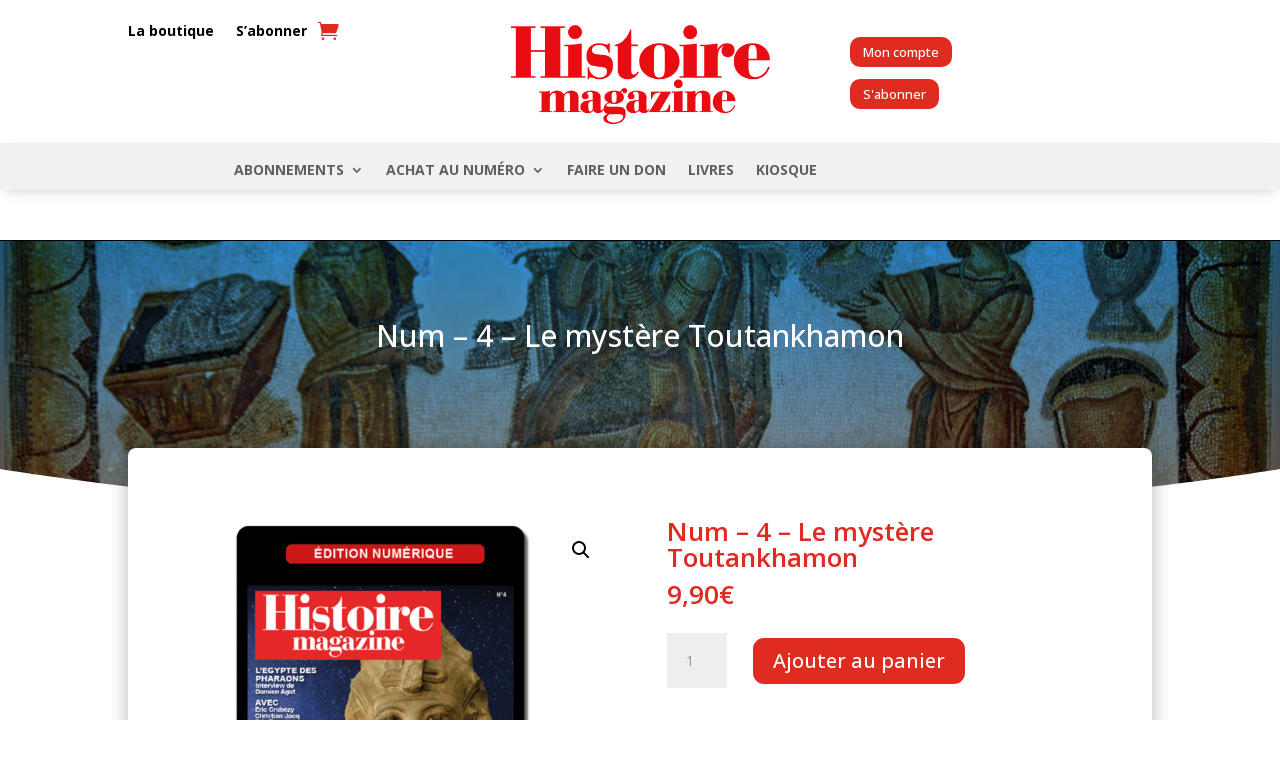

--- FILE ---
content_type: text/css
request_url: https://histoiremagazine.fr/wp-content/et-cache/global/et-divi-customizer-global.min.css?ver=1756934919
body_size: 3858
content:
body,.et_pb_column_1_2 .et_quote_content blockquote cite,.et_pb_column_1_2 .et_link_content a.et_link_main_url,.et_pb_column_1_3 .et_quote_content blockquote cite,.et_pb_column_3_8 .et_quote_content blockquote cite,.et_pb_column_1_4 .et_quote_content blockquote cite,.et_pb_blog_grid .et_quote_content blockquote cite,.et_pb_column_1_3 .et_link_content a.et_link_main_url,.et_pb_column_3_8 .et_link_content a.et_link_main_url,.et_pb_column_1_4 .et_link_content a.et_link_main_url,.et_pb_blog_grid .et_link_content a.et_link_main_url,body .et_pb_bg_layout_light .et_pb_post p,body .et_pb_bg_layout_dark .et_pb_post p{font-size:14px}.et_pb_slide_content,.et_pb_best_value{font-size:15px}h1,h2,h3,h4,h5,h6{color:#e02b20}.woocommerce #respond input#submit,.woocommerce-page #respond input#submit,.woocommerce #content input.button,.woocommerce-page #content input.button,.woocommerce-message,.woocommerce-error,.woocommerce-info{background:#e02b20!important}#et_search_icon:hover,.mobile_menu_bar:before,.mobile_menu_bar:after,.et_toggle_slide_menu:after,.et-social-icon a:hover,.et_pb_sum,.et_pb_pricing li a,.et_pb_pricing_table_button,.et_overlay:before,.entry-summary p.price ins,.woocommerce div.product span.price,.woocommerce-page div.product span.price,.woocommerce #content div.product span.price,.woocommerce-page #content div.product span.price,.woocommerce div.product p.price,.woocommerce-page div.product p.price,.woocommerce #content div.product p.price,.woocommerce-page #content div.product p.price,.et_pb_member_social_links a:hover,.woocommerce .star-rating span:before,.woocommerce-page .star-rating span:before,.et_pb_widget li a:hover,.et_pb_filterable_portfolio .et_pb_portfolio_filters li a.active,.et_pb_filterable_portfolio .et_pb_portofolio_pagination ul li a.active,.et_pb_gallery .et_pb_gallery_pagination ul li a.active,.wp-pagenavi span.current,.wp-pagenavi a:hover,.nav-single a,.tagged_as a,.posted_in a{color:#e02b20}.et_pb_contact_submit,.et_password_protected_form .et_submit_button,.et_pb_bg_layout_light .et_pb_newsletter_button,.comment-reply-link,.form-submit .et_pb_button,.et_pb_bg_layout_light .et_pb_promo_button,.et_pb_bg_layout_light .et_pb_more_button,.woocommerce a.button.alt,.woocommerce-page a.button.alt,.woocommerce button.button.alt,.woocommerce button.button.alt.disabled,.woocommerce-page button.button.alt,.woocommerce-page button.button.alt.disabled,.woocommerce input.button.alt,.woocommerce-page input.button.alt,.woocommerce #respond input#submit.alt,.woocommerce-page #respond input#submit.alt,.woocommerce #content input.button.alt,.woocommerce-page #content input.button.alt,.woocommerce a.button,.woocommerce-page a.button,.woocommerce button.button,.woocommerce-page button.button,.woocommerce input.button,.woocommerce-page input.button,.et_pb_contact p input[type="checkbox"]:checked+label i:before,.et_pb_bg_layout_light.et_pb_module.et_pb_button{color:#e02b20}.footer-widget h4{color:#e02b20}.et-search-form,.nav li ul,.et_mobile_menu,.footer-widget li:before,.et_pb_pricing li:before,blockquote{border-color:#e02b20}.et_pb_counter_amount,.et_pb_featured_table .et_pb_pricing_heading,.et_quote_content,.et_link_content,.et_audio_content,.et_pb_post_slider.et_pb_bg_layout_dark,.et_slide_in_menu_container,.et_pb_contact p input[type="radio"]:checked+label i:before{background-color:#e02b20}a{color:#e02b20}.et_secondary_nav_enabled #page-container #top-header{background-color:#e02b20!important}#et-secondary-nav li ul{background-color:#e02b20}#main-footer .footer-widget h4,#main-footer .widget_block h1,#main-footer .widget_block h2,#main-footer .widget_block h3,#main-footer .widget_block h4,#main-footer .widget_block h5,#main-footer .widget_block h6{color:#e02b20}.footer-widget li:before{border-color:#e02b20}@media only screen and (min-width:981px){.et_fixed_nav #page-container .et-fixed-header#top-header{background-color:#e02b20!important}.et_fixed_nav #page-container .et-fixed-header#top-header #et-secondary-nav li ul{background-color:#e02b20}}@media only screen and (min-width:1350px){.et_pb_row{padding:27px 0}.et_pb_section{padding:54px 0}.single.et_pb_pagebuilder_layout.et_full_width_page .et_post_meta_wrapper{padding-top:81px}.et_pb_fullwidth_section{padding:0}}.et_pb_fullwidth_menu .et_pb_menu__search-input,.et_pb_menu .et_pb_menu__search-input{border-bottom:1px solid #f1f1f1;border-radius:30px;width:95%;color:#333;background:#f5f5f5;padding:15px;text-align:center;font-style:italic;font-size:15px!important}.et_pb_menu_0_tb_header .et_pb_menu__icon.et_pb_menu__search-button,.et_pb_menu_0_tb_header .et_pb_menu__icon.et_pb_menu__close-search-button{margin-left:20px}a.mega-menu-link{letter-spacing:1px;font-weight:800!important}form.mega-search-open input[type=text]::-webkit-input-placeholder{color:#FFF}form.mega-search-open input[type=text]:-moz-placeholder{color:#FFF}form.mega-search-open input[type=text]::-moz-placeholder{color:#FFF}form.mega-search-open input[type=text]:-ms-input-placeholder{color:#FFF}#mega-menu-wrap-primary-menu #mega-menu-primary-menu li#mega-menu-item-50579 .mega-search.mega-search-open input[type=text]{padding-left:15px}.et_mobile_menu{overflow-y:scroll!important;max-height:80vh!important;-overflow-scrolling:touch!important;-webkit-overflow-scrolling:touch!important}li#mega-menu-9-0-0.col1{background-color:#f1f1f1!important}li#mega-menu-9-0-1.col2{background-color:#f1f1f1!important}li#mega-menu-9-0-2.col3{background-color:#f1f1f1!important}@media only screen and (max-width:1370px){#mega-menu-wrap-primary-menu #mega-menu-primary-menu li.mega-menu-megamenu>ul.mega-sub-menu>li.mega-menu-row{border-right:1px solid rgba(49,49,49,0.05)}#mega-menu-wrap-primary-menu #mega-menu-primary-menu li#mega-menu-item-51159>a.mega-menu-link{border-bottom-width:0px}#mega-menu-wrap-primary-menu #mega-menu-primary-menu li#mega-menu-item-51152>a.mega-menu-link{border-bottom-width:0px}#mega-menu-wrap-primary-menu #mega-menu-primary-menu li#mega-menu-item-51176>a.mega-menu-link{border-bottom-width:0px}#mega-menu-wrap-primary-menu #mega-menu-primary-menu li#mega-menu-item-51179>a.mega-menu-link{border-bottom-width:0px}#mega-menu-wrap-primary-menu #mega-menu-primary-menu li#mega-menu-item-51180>a.mega-menu-link{border-right-width:0px}#mega-menu-wrap-primary-menu #mega-menu-primary-menu li#mega-menu-item-51181>a.mega-menu-link{border-right-width:0px}#mega-menu-wrap-primary-menu #mega-menu-primary-menu li#mega-menu-item-51182>a.mega-menu-link{border-right-width:0px}}.et_pb_menu--style-left_aligned .et_pb_menu__logo,.et_pb_fullwidth_menu--style-left_aligned .et_pb_menu__logo{margin-right:30px;margin-left:15px;margin-top:15px;margin-bottom:15px}.jblog_hero .jeg_post_category a{border-bottom:2px solid var(--jeg-txt-a-color,#E61421)}.slide_caption .jeg_post_category a{color:#333;border-bottom:2px solid var(--jeg-txt-a-color,#E61421)}div.jeg_meta_comment{display:none}.yesp .yesp-title .yesp-title-wrapper{font-size:12px;text-transform:uppercase}.et_pb_post_content h4{margin-bottom:35px;margin-top:10px}.et_pb_post_content h3{margin-top:35px;margin-bottom:30px}.et_pb_post_content h6{margin-bottom:45px}.single-post #date p.et_pb_title_meta_container::before{content:"Publié le "}h4.related-title{display:none}sup{font-size:0.6em;vertical-align:super;bottom:0}sub{font-size:0.6em;vertical-align:sub;bottom:0}span.author.vcard a{color:var(--jeg-txt-h-color,#181D23);font-size:12px!important;text-transform:uppercase}#article a,#article a:link{color:black;text-decoration:none;background-position-y:-0%;background-image:linear-gradient(rgba(255,0,0,0) 50%,#E10612 50%);transition:background 500ms ease;background-size:2px;background-size:auto 175%}#article a:hover{background-position-y:100%}#article blockquote{border-color:#E10612!important;border-left:10px solid;padding-right:30px;padding-left:20px;padding-bottom:5px;padding-top:5px;margin-left:0%;transition:.3s all;font-size:20px;color:#414141;font-family:'Lora';margin-bottom:50px;margin-top:30px}#article blockquote:hover{border-color:#E10612!important;border-left:20px solid;padding-right:20px;padding-left:20px;padding-bottom:5px;padding-top:5px;margin-left:2%;transition:.3s all}#article h2{margin-top:20px}#article h6{margin-bottom:0px;margin-top:40px;color:#777777}div.iframely-embed{margin-bottom:35px!important;transition:.3s all}div.iframely-embed:hover{margin-bottom:45px!important;transition:.3s all}.btn,.jeg_postblock .jeg_readmore{color:var(--jeg-btn-txt-color,#E61421);background-color:var(--jeg-btn-bg-color,#000);text-transform:uppercase;letter-spacing:1px}.btn:hover,.jeg_postblock .jeg_readmore:hover{color:var(--jeg-btn-txt-color,#000);background-color:var(--jeg-btn-bg-color,#E61421)}.fa-lock::before{font-size:0.70em;color:#E61421}#article ul li{line-height:1.8em}#date div.et_pb_title_container a{color:#181D23!important}div.wp-caption{margin-top:30px;margin-bottom:40px}.wp-caption{border:0px!important;background-color:#ffffff!important}p.wp-caption-text{font-size:14px!important;padding:0 8px 2px!important;margin:0;text-align:left;text-transform:uppercase;font-family:'Lora'!important;color:#888888!important}.et_divi_100_custom_back_to_top .et_pb_scroll_top{background:#E61421}.wp-pagenavi{text-align:center}.wp-pagenavi span,.wp-pagenavi a,.wp-pagenavi :last-child{border:1px solid #bbb!important;padding:6px 12px;margin:0}.wp-pagenavi span,.wp-pagenavi a{border-right:none!important}.wp-pagenavi span,.wp-pagenavi a{font-weight:normal!important;color:#515151!important}.wp-pagenavi a,.wp-pagenavi span{font-size:18px!important;font-family:'Lora',Georgia,"Times New Roman",serif}.wp-pagenavi span.current,.wp-pagenavi a:hover{color:#666!important;background-color:#ddd!important}.wp-pagenavi :first-child{color:#414141!important}.wp-pagenavi .nextpostslink:before{content:'Suiv. '}.wp-pagenavi .previouspostslink:after{content:' Préc.'}div.jeg_post_category span a{color:#333333;border-bottom:2px solid var(--jeg-txt-a-color,#E61421)}small{font-size:11px!important;text-transform:uppercase;font-family:'Open Sans'!important;color:#888888!important;line-height:1em!important}#newsletter input[type=email],textarea{-webkit-transition:all 0.30s ease-in-out;-moz-transition:all 0.30s ease-in-out;-ms-transition:all 0.30s ease-in-out;-o-transition:all 0.30s ease-in-out;outline:none;padding:3px 0px 3px 3px;margin:5px 1px 3px 0px;border:1px solid #DDDDDD}#newsletter input[type=email]:focus,textarea:focus{box-shadow:0 0 5px rgba(81,203,238,1);padding:3px 0px 3px 3px;margin:5px 1px 3px 0px;border:1px solid rgba(81,203,238,1)}.header_mag a:hover:after{background-color:#E61421;content:"";width:100%;height:3px;position:absolute;bottom:0;left:0;-webkit-transform:translate3d(0,0,0);transform:translate3d(0,0,0)}.header_mag a{position:relative;display:inline-block;padding:0 14px;font-weight:700;font-size:14px;line-height:48px;vertical-align:middle;text-transform:uppercase;-webkit-backface-visibility:hidden;color:#000;font-family:'Open Sans',arial,sans-serif}.mensuel-magazine-image-top{vertical-align:top;max-height:154px;margin:-100px 0 0 6px;border:1px solid #f5f5f5;height:148px;margin-bottom:0!important;width:106px}#subscribe{background-color:#E61421;color:white;font-weight:bold;padding:5px;margin:10px;padding-left:25px;padding-right:25px;font-size:15px;width:150px;border-radius:5px;display:none;max-width:150px}#logout{background-color:#E61421;color:white;font-weight:bold;padding:5px;margin:10px;padding-left:25px;padding-right:25px;font-size:15px;width:150px;border-radius:5px;display:none;max-width:150px;margin-top:20px}#login{background-color:#ddd;color:black;font-weight:bold;padding:5px;margin:10px;padding-left:15px;padding-right:15px;font-size:15px;min-width:150px;border-radius:5px;display:none;max-width:150px;margin-top:20px}#login2{background-color:#ddd;color:black;font-weight:bold;padding:5px;margin:10px;padding-left:25px;padding-right:25px;font-size:15px;min-width:150px;max-width:150px;border-radius:5px;display:none}#login_header a{min-width:150px}.ds-icon-search input.et_pb_searchsubmit,.widget_search input#searchsubmit{background:transparent;color:transparent;border:none;width:55px;z-index:2}.ds-icon-search input.et_pb_s,.widget_search input#s{padding-right:55px!important}.ds-icon-search .et_pb_searchform:before,.widget_search::before{content:'\55';position:absolute;font-family:'ETModules';z-index:1;right:0;font-size:20px;padding:8px 20px}.header-top{color:white}.header-top i{margin-right:10px}.header-links{display:inline-block;text-align:center;margin:25px;font-size:12pt}.astm-search-menu{margin:0 0px 0 0;display:inline-block;height:auto;vertical-align:middle}.is-form-style{max-width:230px}.is-form-style.is-form-style-3 input.is-search-input{border-right:0!important;border-radius:10px 0px 0px 10px}.is-form-style input.is-search-submit,.is-search-icon{border-radius:0px 10px 10px 0px}.et_pb_row_3_tb_body{opacity:1}.et_animated{opacity:1!important}.jeg_post_title,.jeg_post_title>a,jeg_archive_title{font-family:"Lora",Helvetica,Arial,sans-serif}@media (max-width:980px){.et_pb_section_2_tb_header.et_pb_section{padding-top:30px!important}.et_pb_section_2_tb_header.et_pb_section{margin-bottom:30px!important}.et_pb_section_2_tb_header .et_pb_column{margin-bottom:0px!important}.et_pb_section_0.et_pb_section{padding-top:0px!important}#mega-menu-wrap-primary-menu .mega-menu-toggle+#mega-menu-primary-menu{margin-top:0px}.et_pb_section_1_tb_header{display:none}.printfriendly{display:none}.et_pb_section_2_tb_header.et_pb_section{max-height:110px!important}.grecaptcha-badge{visibility:hidden!important;display:none!important}#mega-menu-wrap-primary-menu #mega-menu-primary-menu li#mega-menu-item-26800 .mega-search-wrap{margin:20px 0}.et_pb_image_0_tb_body img{width:100%;max-height:400px;object-fit:cover;margin-bottom:20px}}@media (min-width:981px){.et_pb_section_2_tb_header{display:none!important}.et_pb_post_content_0_tb_body{text-align:justify}.et_pb_image_0_tb_body img{width:100%;max-height:700px;object-fit:cover}}.fa-user{font-size:30px;color:#E61421}.et_pb_column_7_tb_header .et_pb_code_inner{text-align:right;margin-right:25px}.jblog_postblock_16 .jeg_post{border:none;box-shadow:none}.jblog_postblock_16 .jeg_post,.jblog_postblock_29 .jeg_post_wrapper,.jeg_block_loadmore a{-webkit-box-shadow:none}.pf-button-text{color:#792032}jeg_loginform .jeg_popupform .btn.btn-login{background-color:#E61421!important}.et_pb_section_0_tb_header.et_pb_section{max-height:140px!important}.et_pb_text_3_tb_body h6{color:black!important}img{width:auto}.printfriendly{display:none}#article p{font-weight:500!important}::-moz-selection{background:#E10612;color:white}::selection{background:#E10612;color:white}#mega-menu-wrap-primary-menu #mega-menu-primary-menu>li.mega-menu-item>a.mega-menu-link{line-height:50px;height:50px;padding:0 14px 0 13px;vertical-align:baseline;width:auto;display:block;color:#1f1e1c;text-transform:uppercase;text-decoration:none;text-align:center;text-decoration:none;background:#f1f1f1;border:0;border-radius:0;font-family:Montserrat;font-size:11px;font-weight:bold;outline:none}#mega-menu-wrap-primary-menu #mega-menu-primary-menu>li.mega-menu-item.mega-current-menu-item>a.mega-menu-link,#mega-menu-wrap-primary-menu #mega-menu-primary-menu>li.mega-menu-item.mega-current-menu-ancestor>a.mega-menu-link,#mega-menu-wrap-primary-menu #mega-menu-primary-menu>li.mega-menu-item.mega-current-page-ancestor>a.mega-menu-link{background:#eaeaea;color:#1f1e1c;font-weight:bold;text-decoration:none;border-color:#fff}@media only screen and (min-width:975px){#mega-menu-wrap-primary-menu #mega-menu-primary-menu>li.mega-menu-item>a.mega-menu-link:hover{background:#eaeaea;color:#1f1e1c;font-weight:bold;text-decoration:none;border-color:#fff}}.et_pb_section_0_tb_header.et_pb_section{max-height:200px!important}.jeg_post_meta .jeg_meta_author a{text-transform:none!important}.jeg_postblock .jeg_readmore{color:#ffffff!important}.jeg_postblock .jeg_readmore:hover{color:#ffffff!important}.jblog_slider .jeg_post_title a{color:white}.jblog_slider .jeg_post_meta .jeg_meta_author a{color:white}.jblog_slider .owl-dot.active span{background-color:#E10612;opacity:1}.jblog_slider .owl-dot span{background-color:grey;opacity:1}@media only screen and (max-width:974px){#mega-menu-wrap-primary-menu .mega-menu-toggle.mega-menu-open+#mega-menu-primary-menu{top:70px}#mega-menu-wrap-primary-menu #mega-menu-primary-menu li#mega-menu-item-26741{background-color:#eaeaea}}.et_pb_image_0_tb_header{margin-bottom:0px!important}.et_pb_post_content_0_tb_body h3{font-weight:bold!important;font-size:20px!important;color:#414141!important}.woocommerce-MyAccount-navigation{display:none}

--- FILE ---
content_type: text/css
request_url: https://histoiremagazine.fr/wp-content/et-cache/29268/et-core-unified-cpt-tb-29492-tb-29431-tb-2478-deferred-29268.min.css?ver=1760637702
body_size: 1398
content:
.et_pb_row_1_tb_body{background-color:#FFFFFF;border-radius:8px 8px 8px 8px;overflow:hidden;min-height:639.4px;box-shadow:0px 2px 18px 0px rgba(0,0,0,0.3);z-index:26!important;position:relative;transform:translateX(0px) translateY(-140px)}.et_pb_row_1_tb_body.et_pb_row{padding-top:70px!important;padding-right:20px!important;padding-bottom:100px!important;padding-left:20px!important;margin-top:-33px!important;margin-right:auto!important;margin-left:auto!important;padding-top:70px;padding-right:20px;padding-bottom:100px;padding-left:20px}.et_pb_wc_images_0_tb_body,.et_pb_wc_related_products_0_tb_body.et_pb_module .et_shop_image{border-radius:8px 8px 8px 8px;overflow:hidden}.et_pb_wc_images_0_tb_body ul.products li.product span.onsale,.et_pb_wc_related_products_0_tb_body ul.products li.product span.onsale{padding-top:6px!important;padding-right:18px!important;padding-bottom:6px!important;padding-left:18px!important;margin-top:0px!important;margin-right:0px!important;margin-bottom:0px!important;margin-left:0px!important}.et_pb_wc_title_0_tb_body h1,.et_pb_wc_title_0_tb_body h2,.et_pb_wc_title_0_tb_body h3,.et_pb_wc_title_0_tb_body h4,.et_pb_wc_title_0_tb_body h5,.et_pb_wc_title_0_tb_body h6{font-weight:600}.et_pb_wc_title_0_tb_body{margin-bottom:3px!important}.et_pb_wc_rating_0_tb_body .woocommerce-product-rating .star-rating>span:before,.et_pb_wc_price_0_tb_body .price ins,.et_pb_wc_related_products_0_tb_body li.product .star-rating>span:before{color:#E02B20!important}.et_pb_wc_rating_0_tb_body{margin-top:0em!important;margin-right:0em!important;margin-bottom:0.9em!important;margin-left:0em!important}.et_pb_wc_rating_0_tb_body .star-rating,.et_pb_wc_related_products_0_tb_body ul.products li.product .star-rating{width:calc(5.4em + (0px * 4))}.et_pb_wc_price_0_tb_body .price{font-weight:600;color:#E02B20!important}.et_pb_wc_price_0_tb_body .price del,.et_pb_wc_description_0_tb_body.et_pb_wc_description{color:#000000!important}body #page-container .et_pb_section .et_pb_wc_add_to_cart_0_tb_body .button{color:#FFFFFF!important;border-radius:13px;background-color:#E02B20!important}.et_pb_row_2_tb_body.et_pb_row{margin-top:-105px!important;margin-right:auto!important;margin-left:auto!important}.et_pb_divider_0_tb_body{min-height:73.8px;padding-top:0px}.et_pb_divider_0_tb_body:before{border-top-color:#E02B20;width:auto;top:0px;right:0px;left:0px}.et_pb_wc_related_products_0_tb_body section.products>h1,.et_pb_wc_related_products_0_tb_body section.products>h2,.et_pb_wc_related_products_0_tb_body section.products>h3,.et_pb_wc_related_products_0_tb_body section.products>h4,.et_pb_wc_related_products_0_tb_body section.products>h5,.et_pb_wc_related_products_0_tb_body section.products>h6{font-size:22px!important;color:#E02B20!important}.et_pb_wc_related_products_0_tb_body ul.products li.product h3,.et_pb_wc_related_products_0_tb_body ul.products li.product h1,.et_pb_wc_related_products_0_tb_body ul.products li.product h2,.et_pb_wc_related_products_0_tb_body ul.products li.product h4,.et_pb_wc_related_products_0_tb_body ul.products li.product h5,.et_pb_wc_related_products_0_tb_body ul.products li.product h6{font-weight:600!important;font-size:13px!important}.et_pb_wc_related_products_0_tb_body ul.products li.product .price,.et_pb_wc_related_products_0_tb_body ul.products li.product .price .amount{font-weight:600;font-size:17px;color:#000000!important}.et_pb_wc_related_products_0_tb_body .et_overlay:before,.et_pb_wc_related_products_0_tb_body .et_pb_extra_overlay:before{color:#FFFFFF!important}.et_pb_wc_related_products_0_tb_body .et_overlay,.et_pb_wc_related_products_0_tb_body .et_pb_extra_overlay{background-color:rgba(0,0,0,0.31)!important;border-color:rgba(0,0,0,0.31)!important}.et_pb_wc_related_products_0_tb_body .et_overlay:before{font-family:ETmodules!important;font-weight:400!important}@media only screen and (max-width:980px){body #page-container .et_pb_section .et_pb_wc_add_to_cart_0_tb_body .button:after{display:inline-block;opacity:0}body #page-container .et_pb_section .et_pb_wc_add_to_cart_0_tb_body .button:hover:after{opacity:1}}@media only screen and (max-width:767px){body #page-container .et_pb_section .et_pb_wc_add_to_cart_0_tb_body .button:after{display:inline-block;opacity:0}body #page-container .et_pb_section .et_pb_wc_add_to_cart_0_tb_body .button:hover:after{opacity:1}}.et_pb_section_0_tb_footer.et_pb_section{padding-bottom:0px;background-color:#121212!important}.et_pb_row_0_tb_footer.et_pb_row{padding-top:0px!important;padding-bottom:0px!important;margin-top:-25px!important;margin-bottom:-5px!important;padding-top:0px;padding-bottom:0px}.et_pb_row_0_tb_footer{transform:scaleX(0.8) scaleY(0.8) translateX(-138px) translateY(0px)}.et_pb_image_0_tb_footer{text-align:left;margin-left:0}.et_pb_text_0_tb_footer.et_pb_text,.et_pb_text_3_tb_footer.et_pb_text,.et_pb_text_7_tb_footer.et_pb_text,.et_pb_text_9_tb_footer.et_pb_text,.et_pb_text_12_tb_footer.et_pb_text,.et_pb_text_16_tb_footer.et_pb_text{color:#e61421!important}.et_pb_text_0_tb_footer,.et_pb_text_3_tb_footer,.et_pb_text_7_tb_footer,.et_pb_text_9_tb_footer,.et_pb_text_12_tb_footer,.et_pb_text_16_tb_footer{font-family:'Montserrat',Helvetica,Arial,Lucida,sans-serif;font-weight:700;font-size:20px;margin-bottom:20px!important}.et_pb_divider_0_tb_footer,.et_pb_divider_1_tb_footer,.et_pb_divider_2_tb_footer,.et_pb_divider_3_tb_footer,.et_pb_divider_4_tb_footer,.et_pb_divider_5_tb_footer{margin-bottom:0px!important}.et_pb_divider_0_tb_footer:before,.et_pb_divider_1_tb_footer:before,.et_pb_divider_2_tb_footer:before,.et_pb_divider_3_tb_footer:before,.et_pb_divider_4_tb_footer:before{border-top-color:#e61421;border-top-width:3px}.et_pb_text_1_tb_footer.et_pb_text,.et_pb_text_2_tb_footer.et_pb_text,.et_pb_text_4_tb_footer.et_pb_text,.et_pb_text_5_tb_footer.et_pb_text,.et_pb_text_6_tb_footer.et_pb_text,.et_pb_text_8_tb_footer.et_pb_text,.et_pb_text_10_tb_footer.et_pb_text,.et_pb_text_11_tb_footer.et_pb_text{color:#ffffff!important}.et_pb_text_1_tb_footer{font-family:'Lora',Georgia,"Times New Roman",serif;font-size:15px;margin-bottom:40px!important}.et_pb_text_2_tb_footer,.et_pb_text_5_tb_footer,.et_pb_text_6_tb_footer{font-family:'Lora',Georgia,"Times New Roman",serif;font-size:15px}.et_pb_text_4_tb_footer,.et_pb_text_8_tb_footer{font-family:'Lora',Georgia,"Times New Roman",serif;font-size:15px;margin-bottom:16px!important}.et_pb_text_10_tb_footer{font-family:'Lora',Georgia,"Times New Roman",serif;font-size:15px;margin-bottom:23px!important}.et_pb_text_11_tb_footer{font-family:'Lora',Georgia,"Times New Roman",serif;font-size:15px;margin-bottom:24px!important}.et_pb_text_13_tb_footer.et_pb_text,.et_pb_text_14_tb_footer.et_pb_text,.et_pb_text_15_tb_footer.et_pb_text,.et_pb_text_17_tb_footer.et_pb_text,.et_pb_text_18_tb_footer.et_pb_text{color:#FFFFFF!important}.et_pb_text_13_tb_footer,.et_pb_text_14_tb_footer,.et_pb_text_15_tb_footer{font-family:'Lora',Georgia,"Times New Roman",serif}.et_pb_divider_5_tb_footer:before{border-top-color:#e30613;border-top-width:3px}ul.et_pb_social_media_follow_0_tb_footer{margin-top:2px!important}.et_pb_section_1_tb_footer.et_pb_section{padding-top:0px;padding-bottom:0px;background-color:#000000!important}.et_pb_row_3_tb_footer.et_pb_row{padding-top:6px!important;padding-bottom:7px!important;padding-top:6px;padding-bottom:7px}.et_pb_text_17_tb_footer{font-family:'Lora',Georgia,"Times New Roman",serif;text-transform:uppercase;font-size:10px;letter-spacing:1px;margin-top:4px!important}.et_pb_text_18_tb_footer{font-family:'Lora',Georgia,"Times New Roman",serif;font-size:13px;margin-top:3px!important;margin-left:0px!important}.et_pb_social_media_follow_network_0_tb_footer a.icon,.et_pb_social_media_follow_network_1_tb_footer a.icon,.et_pb_social_media_follow_network_2_tb_footer a.icon,.et_pb_social_media_follow_network_3_tb_footer a.icon{background-color:#e61421!important}@media only screen and (max-width:980px){.et_pb_row_0_tb_footer.et_pb_row{padding-top:40px!important;padding-bottom:0px!important;margin-top:0px!important;margin-bottom:0px!important;padding-top:40px!important;padding-bottom:0px!important}.et_pb_row_0_tb_footer{transform:scaleX(0.8) scaleY(0.8) translateX(-80px) translateY(0px)}.et_pb_image_0_tb_footer .et_pb_image_wrap img{width:auto}}@media only screen and (max-width:767px){.et_pb_row_0_tb_footer.et_pb_row{padding-top:40px!important;padding-bottom:0px!important;margin-top:0px!important;margin-bottom:0px!important;padding-top:40px!important;padding-bottom:0px!important}.et_pb_row_0_tb_footer{transform:scaleX(0.8) scaleY(0.8) translateX(-40px) translateY(0px)}.et_pb_image_0_tb_footer .et_pb_image_wrap img{width:auto}}